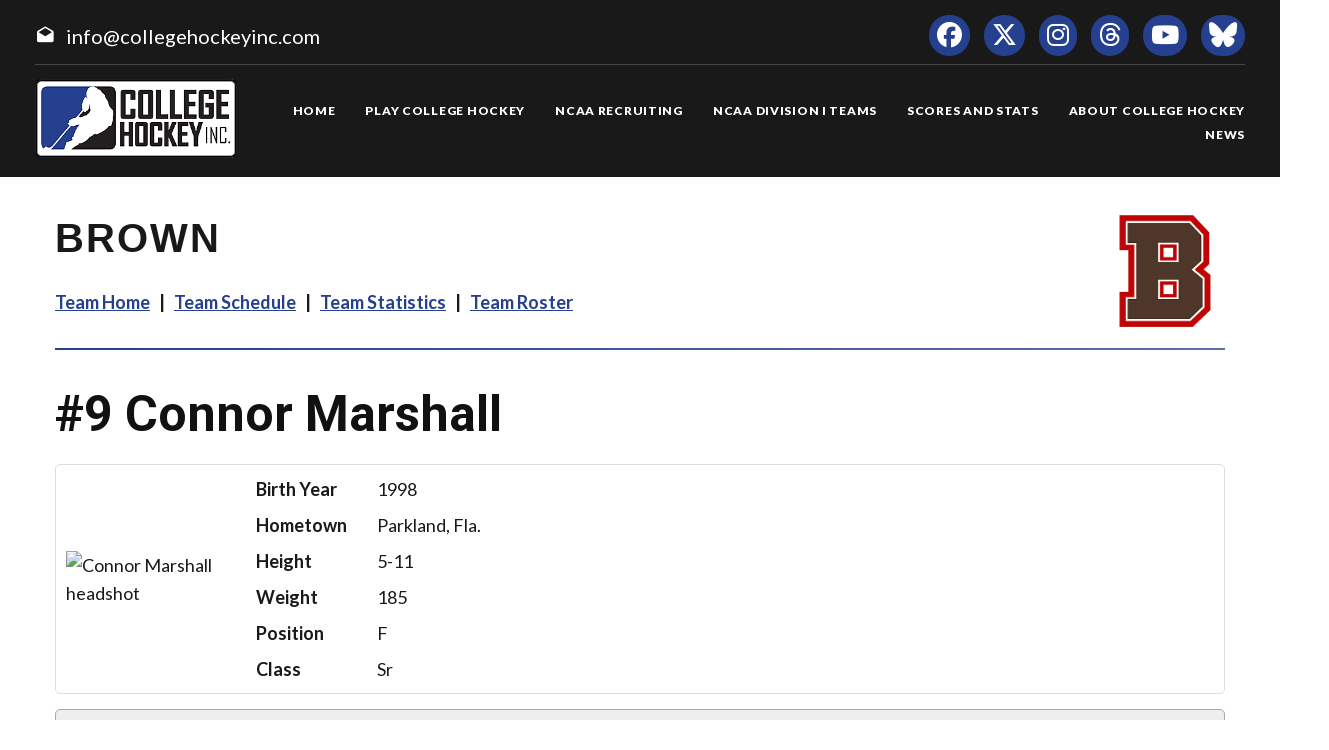

--- FILE ---
content_type: text/css
request_url: https://collegehockeyinc.com/css23/style24.css
body_size: 6333
content:
@font-face {	font-family: "Material Design Icons";	src: url("/fonts/materialdesignicons-webfont.eot");	src: url("/fonts/materialdesignicons-webfont.woff") format("woff"),	url("/fonts/materialdesignicons-webfont") format("svg");}html, body { margin: 0; padding: 0; font-family: "Lato",Helvetica,Arial,sans-serif; font-size: 20px; }#content { min-height: 500px; max-width: 1170px; margin: 0 auto; }#archive-content { min-height: 500px; max-width: 1170px; margin: 0 auto; }#content a {  color: #25408f;  text-decoration: underline;}#content a:hover {  color: #5b6fab;  text-decoration: underline;}#content a:active {  color: #5b6fab;  text-decoration: underline;}#content h3 {  font: 700 30px/42px "Lato", Helvetica, Arial, sans-serif;  margin-top: 30px;  color: #25408f;}#archive-content a {  color: #25408f;  text-decoration: underline;}#archive-content a:hover {  color: #5b6fab;  text-decoration: underline;}#archive-content a:visited {  color: #25408f;  text-decoration: underline;}#archive-content a:active {  color: #5b6fab;  text-decoration: underline;}#archive-content h3 {  font: 700 24px/32px "Lato", Helvetica, Arial, sans-serif;  margin-top: 30px;	margin-bottom: 10px;  color: #25408f;}@media (max-width: 1170px) {    #content { margin: 0 2%; }}@media (max-width: 799px) {    #content .wp-block-image { float: none; width: 100%; box-sizing: border-box; margin-left: 0; }}.mdi-email-open { font-family: 'Material Design Icons'; }.mdi-email-open:before { content: "\f2e4"; color: white; margin-right: 11px; vertical-align: middle; }header { padding: 0 35px; background-color: rgb(25, 25, 25); height: 177px; }#meta {    background-color: rgb(25, 25, 25);    display: grid;    grid-template-columns: 1fr 1fr;    align-items: baseline;    border-bottom: 1px solid #444;    padding: 15px 0 8px;}#meta a { color: white; text-decoration: none; }#meta a:hover { text-decoration: underline; }#meta ul { margin: 0; justify-self: right; }#meta ul li { display: inline-block; margin-left: 10px; }#meta ul li a {	background-color: rgb(37, 64, 143);	padding: 8px;	border-radius: 22px;	font-size: 25px;}#meta ul li a:hover { background-color: #5b6fab; text-decoration: none; }.carousel { position: relative; }/* ************************************************************************************ */header #mobile-logo { display: none; }.trigger { display: none; cursor: pointer; position: absolute; }#nav-trigger {    left: 15px;    top: 43px;    height: 20px;}#nav-trigger span, #nav-trigger span:before, #nav-trigger span:after {    width: 24px;    height: 4px;    background-color: white;    transition: .3s all ease;}#nav-trigger span {    display: block;    transform: rotate(180deg);}#nav-trigger span:before, #nav-trigger span:after {    /*content: "\2630"; - hamburger */    /* color: white; */    /* font-size: 32px; */    /* font-weight: bold; */    content: "";    position: absolute;    left: 0;    transform-origin: 1.71429px center;}#nav-trigger span:before { top: -8px; }#nav-trigger span:after  { top:  8px; }#nav-trigger.open span { transform: rotate(360deg); }#nav-trigger.open span:before { top: 0; width: 15px; transform: rotate3d(0, 0, 1, -40deg); }#nav-trigger.open span:after { top: 0; width: 15px; transform: rotate3d(0, 0, 1, 40deg); }#meta-trigger {    right: 15px;    top: 23px;    height: 20px;}#meta-trigger span { display: inline-block;    position: relative;    width: 48px;    height: 48px;    line-height: 48px;    text-align: center;}#meta-trigger span:before, #meta-trigger span:after {    color: white;    font-weight: bold;    transition: .3s all ease;    position: absolute;    top: 0;    left: 0;    height: 100%;    width: 100%;}#meta-trigger span:before {    content: "\22EE";    font-size: 32px;    visibility: visible;    opacity: 1;    transform: rotate(0deg) scale(1);}#meta-trigger span:after {    content: "\2715";    font-size: 26px;    visibility: hidden;    opacity: 0;    transform: rotate(-90deg) scale(0);}#meta-trigger.open span:before { visibility: hidden; opacity: 0; transform: rotate(90deg) scale(0); }#meta-trigger.open span:after  { visibility: visible; opacity: 1; transform: rotate(0deg) scale(1); }/* ************************************************************************************ */#nav {    text-align: right;    padding-top: 14px;    display: grid;    grid-template-columns: 1fr 5fr;    align-items: center;}#nav > a > img { width: 218px; }#nav a { color: white; text-decoration: none; display: inline-flex; }#nav > ul { margin: 0; padding-left: 0; position: relative; }#nav > ul > li { display: inline-block; margin-left: 26px; position: relative; }#nav > ul > li:first-child { margin-left: 0; }#nav > ul > li > a { font-size: 12px; text-transform: uppercase; font-weight: 900; letter-spacing: 0.72px; }#nav > ul > li > a:before {    height: 2px;    content: '';    position: absolute;    width: 100%;    bottom: -10px;    left: 0;    background: linear-gradient(90deg, #25408F 0%, #25408F 100%);    transform-origin: center;    transition: transform 0.25s ease-out;    transform: scaleX(0);    margin-top: 4px;    z-index: 999;}#nav > ul > li:hover > a:before {    transform: scaleX(1);    transform-origin: center;}#nav ul > li > ul {    visibility: hidden;    z-index: 998;    text-align: left;    padding-left: 0;    width: 320px;    background-color: rgb(25, 25, 25);    position: absolute;    top: 100%;    left: 0;    list-style-type: none;    padding-top: 42px;    /*transition: all 0s 0.5s;*/}.fix-right-gutter {    margin-left: -60px;} #nav ul > li > ul .navbar-open-left {right: 100%; left: auto;}#nav ul > li:hover > ul {    visibility: visible;}#nav ul > li > ul > li {    margin: 0;    padding: 10px 30px 10px 23px;    display: block;    width: 100%;    box-sizing: border-box;    position: relative;}#nav ul > li > ul > li:hover { background-color: #25408f; }#nav ul > li > ul > li > a { font-size: 14px; text-transform: uppercase; font-weight: 900; letter-spacing: 0.72px; }#nav ul > li > ul > li:nth-child(1) { border-top: 1px solid #25408F; }#nav > ul > li > ul > li:has(ul):after {    cursor: pointer;    color: rgb(67, 67, 69);    position: absolute;    top: 50%;    right: 13px;    font-size: 22px;    font-family: "Material Design Icons";    line-height: 34px;    content: "\f238";    transform: translateY(-50%);}#nav > ul > li > ul > li:hover:has(ul):after { color: white; }#nav > ul > li > ul > li > ul {    position: absolute;    left: 100%;    top: 0;    padding-top: 0;} #nav > ul > li > ul > li:hover > ul {  }/* ************************************************************************************ */@media (max-width: 1199px) {    header { background-color: #25408f; height: 94px; position: sticky; top: 0; z-index: 50; }    header #mobile-logo { display: block; margin: 0 auto; text-align: center; height: 100%; }    header #mobile-logo img { max-width: 65%; max-height: 92%; padding-top: 3px; }    .trigger { display: block; }    #meta {        border-bottom: none;        position: absolute;        top: 100%;        right: 0;        z-index: 50;        height: 0;        max-height: 0;        display: block;        padding: 0;        overflow: hidden;        transition: max-height 0.6s ease;    }    #meta.open { height: auto; max-height: 400px; }    #meta > div { text-align: center; padding: 28px 22px 0; }    #meta > ul { padding: 0 22px 18px; margin-top: 25px; }    #nav {        display: block;        position: fixed;        top: 94px;        left: -300px;        width: 300px;        padding-top: 0;        min-height: calc(100vh - 94px);        max-height: 100%;        overflow-y: auto;        z-index: 99;        text-align: left;        background: rgb(25,25,25);        transition: left 0.3s ease;    }    #nav.open { left: 0; }    #nav > a { display: none; }    #nav > ul { padding-top: 30px; }    #nav li { margin-left: 0; }    #nav > ul > li > a:before { background: none; z-index: 0 }    #nav > ul > li, #nav > ul > li:first-child { display: block; list-style-type: none; margin-left: 20px; margin-bottom: 0; padding-bottom: 23px; }    #nav ul > li.open { padding-bottom: 0; }    #nav ul > li > ul, #nav > ul > li > ul > li > ul { padding-top: 7px; position: static; visibility: visible; display: none; } /* this just overrides the desktop visibility, so we can use 'display' instead */    #nav li:hover ul { visibility: visible; display: none; }    #nav li:has(ul), #nav ul a { cursor: pointer; }    /*#nav li:focus > ul, #nav a:focus + ul, #nav li:has(li:focus) { display: block; margin-bottom: 12px; width: 274px; }*/    #nav li.open > ul { display: block; }    #nav > ul > li.open > ul { margin-bottom: 12px; width: 274px; }    #nav > ul > li > ul > li.open > ul { margin-bottom: 0; width: 254px; }    #nav > ul > li:has(ul):after, #nav > ul > li > ul > li:has(ul):after {        color: rgb(67, 67, 69);        position: absolute;        top: 0;        right: 13px;        font-size: 22px;        font-family: "Material Design Icons";        content: "\f236";        transition: none;    }    #nav > ul > li.open:has(ul):after, #nav > ul > li > ul > li.open:has(ul):after { color: white; content: "\f239"; }    #nav > ul > li > ul > li:has(ul):after { top: 25px; right: 2px; }    /*#nav li:focus:has(ul):after { color: white; }*/    #nav ul > li > ul > li { padding-left: 10px; }    #nav ul > li > ul > li:hover { background-color: transparent; }}/* ************************************************************************************ */footer {	background-color: rgb(25, 25, 25);	padding: 34px 40px 4px;    line-height: 32px;    color: rgb(102,102,102);}footer > div { padding-bottom: 10px; margin: 0 auto 0px; 	max-width: 1170px; position: relative; font-size: 18.75px; } footer > div.copyright {    display: grid;    grid-template-columns: 1fr 1fr;    text-align: right;    border-bottom: none;    margin-top: 50px;}footer > div.copyright > div > p { margin-top: 0; }footer > div.copyright:after { background: transparent; }footer > div.copyright > div:first-child { text-align: left; }footer a > img { width: 138px; }footer a { color: inherit; text-decoration: underline; }footer li { display: inline-block; margin-left: 10px; }footer ul a { text-decoration: none; }footer > div.supporters > div {    display: flex;    gap: 20px;    flex-wrap: wrap;    justify-content: center;}footer > div.supporters > div > a { width: 20%; max-width: 215px; }footer > div.supporters img { max-width: 181px; }.footer-bg {background-color: rgb(25, 25, 25);}/* ************************************************************************************ */.carousel {    display: grid;    width: 4800px;    margin-left: 0;    grid-template-columns: repeat(auto-fit, minmax(0, 100cqw));}.carousel ~ .prev, .carousel ~ .next {    position: absolute;    top: calc(50% - 30px);    background: white;    height: 60px;    vertical-align: middle;    line-height: 55px;    text-align: center;    font-weight: bold;    width: 40px;    cursor: pointer;    opacity: 1.0;}.carousel ~ .prev { left: 1px; }.carousel ~ .next { right: 1px; }section.lede {    width: 100%;    max-width: 1200px;    margin: 30px auto;    position: relative;    overflow: hidden;    container: lede / inline-size;}section.lede .carousel > div {    opacity: 0;    position: relative;    transition: 0.6s all ease;    transform: translate3d(0px, 0px, 50px) rotateX(0deg) rotateY(90deg);    /* perspective: 1000px; */}section.lede .carousel > div.current {    opacity: 1.0;    transform: translate3d(0px, 0px, 0px) rotateX(0deg) rotateY(0deg);}section.lede .carousel img { width: 100%; }section.lede div h1 {    width: 92%;    max-width: 800px;    background-color: rgb(0,0,0,0.8);    position: absolute;    bottom: -200px;    left: 50%;    transform: translateX(-50%);    color: white;    text-align: center;    font-size: 40.5px;    font-weight: 400;    line-height: 1.5;    padding-top: 30px;    margin: 0;    opacity: 0;    transition: all 0.5s;}section.lede div.current h1 { bottom: 50px; opacity: 100%; }section.lede h1 a { color: white; text-decoration: none; }section.lede h1 span {    display: block;    width: 120px;    margin: 20px auto;    font-size: 14px;    font-weight: 900;    line-height: 44px;    border-radius: 4px;    border: 2px solid #25408f;    background-color: #25408f;    text-transform: uppercase;}.lede .selector {    display: none;    position: absolute;    bottom: 10px;    left: 0;    height: 14px;    width: 100%;    font-size: 10px;}.lede .selector > span { color: #999; }.lede .selector > span.selected { color: #fff; }@media (max-width: 1000px) {    /* no more arrow nav - the carousel will auto rotate, or user can use swipe action */    .carousel ~ .prev, .carousel ~ .next { display: none; }    section.lede { margin-top: 0; }    .lede .selector { display: flex; gap: 10px; justify-content: center; }}@media (max-width: 700px) {    /* at this size, we stretch the height, and only show the middle of the picture */    section.lede .carousel img {        width: auto;        height: 80vh;        left: 50%;        position: relative;        transform: translateX(-50%);    }    section.lede div h1 { font-size: 5vh; }}/* ************************************************************************************ */section.links {    display: grid;    grid-template-columns: repeat(4, minmax(0, 270px));    gap: 2vw;    justify-content: center;    width: 96%;    margin: 0 2% 30px;}section.links > div > a { display: inline-block; }section.links > div figure { /*width: 270px;*/ margin: 0; position: relative; }section.links > div:hover img {    box-shadow: 0 5px 23px 0 rgba(0,0,0,0.15);    transform: scale(1.05);}section.links > div img {    width: 100%;    transition: .35s;}section.links > div figcaption {    position: absolute;    top: 50%;    left: 0;    right: 0;    /*    padding: 20px;    margin-top: 30px;    */    transform: translateY(-50%);    transition: 0.3s all ease;    text-align: center;    text-transform: uppercase;}section.links > div figcaption h4 {    position: absolute;    top: 50%;    left: 15px;    right: 15px;    z-index: 9;    padding: 12px;    margin: 0;    overflow: hidden;    text-overflow: ellipsis;    white-space: nowrap;    background: #25408f;    color: #fff;    font-size: 16px;    box-shadow: 0 3px 11px 0 rgba(0,0,0,0.15);    transform: translateY(-50%);    transition: 0.3s all ease;}section.links > div figcaption p {    padding: 6px;    opacity: 0;    color: #131313;    background: #fff;    font-weight: bold;    font-size: 16px;    box-shadow: 0 3px 11px 0 rgba(0,0,0,0.15);    transform: scale(0.9);    transition: 0.3s all ease;}section.links > div:hover figcaption h4 {    margin-bottom: 14px;    top: 0;}section.links > div:hover figcaption p {    opacity: 1;    transform: scale(1);}@media (max-width: 980px) {    section.links { grid-template-columns: repeat(2, minmax(0, 46%)); }}@media (max-width: 680px) {    section.links { display: block; }    section.links > div > a { width: 100%; }}/* ************************************************************************************ */section.podcast {    background-image: url(/images23/home-podcast-bg.jpg);    background-position: -230px -280px;    padding: 66px 15px;    color: white;}section.podcast > div {    display: flex;    max-width: 1100px;    margin: 0 auto;}section.podcast > div p { font-size: 20px; line-height: 30px; }section.podcast > div > div { max-width: 70% ;}section.podcast #podcast-header {    display: flex;    font-size: 29px;    align-items: center;    gap: 20px;}section.podcast .current { text-align: center; font-weight: bold; }section.podcast a.btn-link {    color: white;    background: #25408f;    padding: 15px 16px;    text-decoration: none;    text-transform: uppercase;    font-size: 14px;    font-weight: 900;    position: relative;    letter-spacing: 0.84px;    z-index: 1;    overflow: hidden;    transition: .2s;    display: inline-block;}section.podcast a.btn-link:hover {    transition-delay: .45s;}section.podcast a.btn-link:before {    position: absolute;    top: 50%;    left: -20px;    content: '';    background: #5B6FAB;    transform: translate(-50%, -50%);    width: 20px;    height: 20px;    border-radius: 50%;    transition: 0.5s;    z-index: -1;}section.podcast a.btn-link:after {    position: absolute;    top: 50%;    right: -20px;    content: '';    background: #5B6FAB;    transform: translate(50%, -50%);    width: 20px;    height: 20px;    border-radius: 50%;    transition: 0.5s;    z-index: -1;}section.podcast a.btn-link:hover:before { animation: criss-cross-left 0.8s; }section.podcast a.btn-link:hover:after  { animation: criss-cross-right 0.8s; }@media (max-width: 1000px) {    section.podcast { background-size: cover; background-repeat: no-repeat; background-position: 0 0; }    section.podcast > div { display: block; }    section.podcast h3 { text-align: center; }    section.podcast > div > div { max-width: 100% }    section.podcast #podcast-header { display: block; }    section.podcast #podcast-header img { display: none; }}/* ************************************************************************************ */section.instagram {    width: 100%;    background-image: url(/images23/home-bg-social.jpg);    height: 100%;    background-position: center 0;    background-size: cover;    padding: 40px 0;}/* ************************************************************************************ */section.testimonials { max-width: 1170px; margin: 0 auto; }section.testimonials > h2 { font-size: 35px; text-align: center; }section.testimonials > hr { width: 40%; text-align: center; height: 2px; background-image: linear-gradient(90deg, rgb(37, 64, 143) 0%, rgb(91, 111, 171) 100%); }section.testimonials p { font-size: 20px; line-height: 30px; margin-top: 0; position: relative; z-index: 2; }section.testimonials p:first-child:before {    position: absolute;    top: -20px;    left: -21px;    font-family: "Material Design Icons";    font-size: 54px;    line-height: 54px;    color: #d9d9d9;    content: "\f373";    transform: scaleX(-1);    z-index: -1;}section.testimonials blockquote:after {    content: '';    position: absolute;    top: 100%;    left: 35px;    width: 0;    height: 0;    border-style: solid;    border-width: 10px 10px 0;    border-color: #f5f5f5 transparent transparent;}section.testimonials p.testimonial-name { color: rgb(37, 64, 143); font-size: 26px; font-weight: 700; margin-bottom: 0; }section.testimonials blockquote {    padding: 26px 21px 25px 30px;    background: #f5f5f5;    position: relative;    margin: 20px 0;    display: flex;    flex-direction: column;    justify-content: space-between;}section.testimonials img { width: 100%; border-radius: 10px; }section.testimonials .carousel_wrapper {    overflow: hidden;    margin: 0 auto;    container: carousel / inline-size;}section.testimonials .carousel {    overflow: visible;    margin-left: 0;    transition: margin-left 0.5s;    display: grid;    grid-template-columns: repeat(auto-fit, minmax(0, calc(33cqw - 41px)));    gap: 50px;}section.testimonials .carousel > div {    display: grid;    grid-template-rows: 2fr 1fr;    /*    width: calc(33cqw - 25px);    flex-shrink: 0;    */}section.testimonials .selector {    margin: 40px auto;    width: max-content;    letter-spacing: 0.2em;}section.testimonials .selector span { color: #aaa; cursor: pointer; }section.testimonials .selector span.selected { color: blue; }@media (max-width: 1200px) {    section.testimonials .carousel_wrapper { width: 90%; }    /*section.testimonials .carousel > div { width: calc(50cqw - 25px); }*/    section.testimonials .carousel { grid-template-columns: repeat(auto-fill, minmax(0, calc(50cqw - 25px))); }}@media (max-width: 800px) {    /*section.testimonials .carousel > div { width: 100cqw; }*/    section.testimonials .carousel { gap: 10px; grid-template-columns: repeat(auto-fill, minmax(0, calc(100cqw - 10px))); }}/* ************************************************************************************ */section.video {    background-image: url(/images23/home-video-bg.jpg);    padding: 50px;    text-align: center;}section.video iframe {    width: 100%;    height: 100%;    border: 0;}section.video h3 { color: white; font-size: 30px; }section.video > div { width: 100%; max-width: 1170px; margin: 0 auto; aspect-ratio: 16 / 9; }.video iframe {    width: 100%;    height: 100%;    border: 0;}.video > div { width: 100%; max-width: 1170px; margin: 0 auto; aspect-ratio: 16 / 9; }/* articles */.post {	font-family: "Lato",Helvetica,Arial,sans-serif;	font-size: 20px;	font-weight: 400;	line-height: 1.7;	color: #191919;}.post .date {	font: 700 18px/24px "Lato", Helvetica, Arial, sans-serif;	padding: 4px;	font-style: italic;}.post h1 {	font: 700 34px/40px "Lato", Helvetica, Arial, sans-serif;	margin-top: 25px;	margin-bottom: 10px;	color: #25408f;}.post h2 {	font: 700 24px/30px "Lato", Helvetica, Arial, sans-serif;	font-style: italic;    font-weight: bold;	margin-top: 0px;    margin-bottom: 20px;}.articleindent {	margin-left: 50px;}.articlepromo, h2.tablepress-table-name {	font: 700 30px/42px "Lato", Helvetica, Arial, sans-serif;	margin-top: 30px;	color: #25408f;}.has-text-align-center {text-align: center;}.wp-block-separator {  width: 100%;	background: linear-gradient(90deg, #25408f 0%, #5B6FAB 100%);	height: 2px;  padding: 0;  margin: 27px auto 34px;    margin-left: 0px;  border: none;}.page-divider {  width: 320px;	background: linear-gradient(90deg, #25408f 0%, #5B6FAB 100%);	height: 2px;  padding: 0;  margin: 27px auto 34px;    margin-left: 0px;  border: none;}h2.tablepress-table-name { text-align: center; margin-bottom: 2px; }table.tablepress { border: 1px solid #ccc; background-color: #fff; width: 100%; margin-bottom: 10px; border-spacing: 0; }table.tablepress caption { display: none; }/*.wp-block-table table { border: 1px solid #cccccc; background-color: #fff; width: 100%;}*/table.tablepress thead th { background-color: #ccc; text-align: left; }table.tablepress td { border-bottom: 1px solid #ccc; padding: 5px; }table.tablepress a:link    { text-decoration: underline; color: #25408f; }table.tablepress a:visited { text-decoration: underline; color: #25408f; }table.tablepress a:hover   { text-decoration: underline; color: #666; }table.tablepress a:active  { text-decoration: none;      color: #666; }.wp-block-image {    background-color: #25408f;    padding: 2px;    float: right;    width: 50%;    margin: 8px 0 10px 4px;	  text-align: center;	line-height: 0;}.wp-block-image img { width: 100%; height: 100%; }/*.wp-block-image > figure { margin: 0 }*/.wp-block-image > figcaption {    font: 700 15px/20px "Lato", Helvetica, Arial, sans-serif;    color: #FFFFFF;    padding: 4px;    margin: 0 2px 0px;    width: calc(100% - 8px);    background-color: #25408f;}.wp-block-image > figcaption a:link { color: #fff; text-decoration: none; }.wp-block-image > figcaption a:hover { color: #fff; text-decoration: none; }.wp-block-image > figcaption a:visited { text-decoration: none; color: #fff; }.full-width {  background-color: #fff;  padding: 2px;  float: left;  width: 100%;  margin: 8px 0 10px 0;  text-align: center;}.half-width {  background-color: #fff;  padding: 2px;  float: left;  width: 45%;  margin: 8px 0 10px 4px;  text-align: center;}.image-120 {    background-color: #fff;    padding: 2px;    float: right;    width: 120px;    margin: 8px 0 10px 4px;	  text-align: center;	line-height: 0;}.staff-headshots {  background-color: #fff;  padding: 2px;  float: left;  width: 100%;  margin: 8px 0 10px 4px;  text-align: center;}#archive-content .full-width {  margin: 0px 0 10px 0;}@media (max-width: 799px) {  #content .image-120 {    float: right;    width: 120px;    box-sizing: border-box;    margin-left: 0;  }}.wp-block-columns {	display: grid;	grid-template-columns: repeat(auto-fit, minmax(calc(50% - 10px), 400px));	gap: 10px;	justify-content: center;}.wp-archive-columns {	display: grid;  grid-template-columns: repeat(auto-fit, minmax(calc(33% - 10px), 100px));	gap: 10px;} .archive-h3 {  font: 700 24px/32px "Lato", Helvetica, Arial, sans-serif;} .archive-p {  margin-top: 15px;margin-bottom: 5px;} .archive-p2 {	 font: 700 20px/30px "Lato", Helvetica, Arial, sans-serif;  margin-top: 10px;margin-bottom: 10px;}.pagination {margin-top: 30px;}.page-numbers {font-family: "Lato",Helvetica,Arial,sans-serif;  font-size: 24px;margin: 5px; border: solid 1px #ccc;padding:10px;}@media (max-width: 599px) {	.page-numbers {font-family: "Lato",Helvetica,Arial,sans-serif;  font-size: 12px;		font-weight:bold;margin: 2px; border: solid 1px #666;padding:8px;}}.insidecontent { font-size: 22px; line-height: 1.6; }.insidecontent a { color: #25408f; text-decoration: underline; }.insidecontent a:hover { color: #5b6fab; text-decoration: underline; }.insidecontent .divider { width: 320px; }.insidecontent p, .p { margin-top: 26px; margin-bottom: 26px; }@media (max-width: 899px) {	 .releasephoto {vwidth: 450px; }}  @media (max-width: 767px) {	.releasephoto { width: 100%; }	.storyright {		float:none;		margin-bottom: 20px;		margin-top: 0px;		margin-left: 0px;	} 	.releasephoto2 { width: 100%; }	.mob-center { text-align: center; }	.articletable { font: 400 14px/18px "Lato", Helvetica, Arial, sans-serif; }} @media (max-width: 567px) {	.releasephoto { width: 100%; }}@media (max-width: 479px) {	.releasephoto { width: 100%; margin-left: 0px; }	.storyright { margin-left: 0px; float:none; }	.articletable { font: 400 12px/18px "Lato", Helvetica, Arial, sans-serif; }}@media (max-width: 413px) {	.releasephoto { width: 100%; }} @media (max-width: 374px) {	.releasephoto { width: 100%; }} @media (max-width: 359px) {	.releasephoto { width: 100%; }}.footer-left {float: left}.footer-right {float: right} .supporters h2 {text-align: center}@media (max-width: 655px) { 	.footer-left {  float: none;  width: 100%;  text-align: center;}	.footer-right {  float: none;  width: 100%;  text-align: center;}	footer > div {   padding-bottom: 0px;}	footer li:nth-child(1) {  margin-left: -40px;}	footer > div.supporters > div > a { width: 40%; max-width: 215px; }}.clearfix::before,.clearfix::after {  content: " ";  display: table;} .clearfix::after {  clear: both;}@media (max-width: 1199px) {.fix-right-gutter {  margin-left: 0px;}}blockquote {  padding: 0px 24px;  margin: 0 0 24px;  border-left: 5px solid #5b6fab;}#post-114 h1 {text-align:center;}#post-129 h1 {text-align:center;}#post-139 h1 {text-align:center;}#post-158 h1 {text-align:center;}#post-227 h1 {text-align:center;}#post-229 h1 {text-align:center;}#post-231 h1 {text-align:center;}#post-233 h1 {text-align:center;}#post-235 h1 {text-align:center;}#post-237 h1 {text-align:center;}#post-261 h1 {text-align:center;}#post-293 h1 {display: none;}#post-831 .date {display: none;}#post-1021 .date {display: none;}#post-1515 .date {display: none;}#post-4770 .date {display: none;}#post-4900 .date {display: none;}#post-4950 .date {display: none;}#post-5011 .date {display: none;}#post-5087 .date {display: none;}#post-293 .wp-block-image img {  width: 90%;  height: 100%;	margin-top: 25px;}#post-293 h4 {	margin-top: -25px;}#post-299 h1 {display: none;}#post-299 .wp-block-image img {  width: 90%;  height: 100%;	margin-top: 25px;}#post-299 h4 {	margin-top: -25px;}#post-301 h1 {display: none;}#post-301 .wp-block-image img {  width: 90%;  height: 100%;	margin-top: 25px;}#post-301 h4 {	margin-top: -25px;}#post-305 h1 {display: none;}#post-305 .wp-block-image img {  width: 90%;  height: 100%;	margin-top: 25px;}#post-305 h4 {	margin-top: -25px;} @media (max-width: 634px) {	 #post-293 h4 {	text-align: center;}	 	 #post-293 h3 {	text-align: center;}	 #post-299 h4 {	text-align: center;}	 	 #post-299 h3 {	text-align: center;}	 	 #post-301 h4 {	text-align: center;}	 	 #post-301 h3 {	text-align: center;}	 	 #post-305 h4 {	text-align: center;}	 	 #post-305 h3 {	text-align: center;}	}	 #archive-content h1 {text-align:center;}.white14 {color:#fff}.has-fixed-layout {	font: 400 20px/30px "Lato", Helvetica, Arial, sans-serif;	color: #191919;	border-collapse: collapse;}table.has-fixed-layout {border: 1px solid #cccccc; background-color:#FFF; width:100%; margin-bottom: 20px;}table.has-fixed-layout td {border-bottom: 1px solid #cccccc; padding: 5px;}.has-fixed-layout a:link {	color: #25408f;	text-decoration: underline;}.has-fixed-layout a:visited {	text-decoration: underline;	color: #25408f;}.has-fixed-layout a:hover {	text-decoration: underline;	color: #666666;}.has-fixed-layout a:active {	text-decoration: none;	color: #666666;} .wp-block-table {width:100%; margin: 0px;}.articletable {	font: 400 20px/30px "Lato", Helvetica, Arial, sans-serif;	color: #191919;	border-collapse: collapse;}table.articletable {border: 1px solid #cccccc; background-color:#FFF; width:100%; margin-bottom: 20px;}table.articletable td {border-bottom: 1px solid #cccccc; padding: 5px;}.articletable a:link {	color: #25408f;	text-decoration: underline;}.articletable a:visited {	text-decoration: underline;	color: #25408f;}.articletable a:hover {	text-decoration: underline;	color: #666666;}.articletable a:active {	text-decoration: none;	color: #666666;}.articleindent {	margin-left: 50px;}.linkstable {  font: 400 16px/18px "Lato", Helvetica, Arial, sans-serif;  color: #434345;}table.linkstable {  border: 1px solid #cccccc;  background-color: #FFF;  width: 100%;}table.linkstable td {  border: 1px solid #cccccc;  padding: 5px;  width: 33%;}.img-responsive {  max-width: 100%;}  @media (max-width: 767px) {.articletable {	font: 400 14px/18px "Lato", Helvetica, Arial, sans-serif;}	  .has-fixed-layout {	font: 400 14px/18px "Lato", Helvetica, Arial, sans-serif;} }   @media (max-width: 479px) {.articletable {	font: 400 12px/18px "Lato", Helvetica, Arial, sans-serif;}	   .has-fixed-layout {	font: 400 12px/18px "Lato", Helvetica, Arial, sans-serif;} }   @media (max-width: 798px) {.post h1 {	text-align: center;}	   .post h2 {	text-align: center;}	   	   	   .post .date {	text-align: center;}	   .page-divider {width:100%} }.chilogovert {  width: 500px;}   @media (max-width: 499px) {.chilogovert {  width: 300px;} }.chilogohor {  width: 230px;}.contactcoachgrid {  border: 1px solid #151515;  padding: 15px;	margin-bottom: 25px;}.contactcoachphoto {  width: 200px;  margin-left: 5px;}.contactcoachtitle {  font-size: 32px;  font-weight: bold;  line-height: 1.3;}.article-archive-grid {  border: 1px solid #ccc;  padding: 5px;  margin-bottom: 0px;}@media (max-width: 900px) {  .contactcoachphoto {    width: 130px;  }	 .contactcoachtitle {    font-size: 22px;  }	.contactcoachgrid {  font-size: 16px;}	.wp-block-columns {  grid-template-columns: repeat(auto-fit, minmax(calc(50% - 10px), 300px));}}@media (max-width: 639px) {	.wp-block-columns {  grid-template-columns: repeat(auto-fit, minmax(calc(100% - 10px), 300px));}}.sortable {	font: 400 18px/30px "Lato", Helvetica, Arial, sans-serif;	color: #000000;	border-collapse: collapse;}.sortheader {	font: 700 20px/32px "Lato", Helvetica, Arial, sans-serif;	color: #25408f;	background-color: #dddddd;}@media (max-width: 1279px) {.sortable {	font: 400 16px/30px "Lato", Helvetica, Arial, sans-serif;	color: #000000;}.sortheader {	font: 700 18px/32px "Lato", Helvetica, Arial, sans-serif;}}@media (max-width: 767px) {	.sortable {	font: 400 14px/30px "Archivo Narrow", Helvetica, Arial, sans-serif;	color: #000000;}.sortheader {	font: 700 16px/32px "Archivo Narrow", Helvetica, Arial, sans-serif;}}@media (max-width: 639px) {.sortable {	font: 400 12px/16px "Archivo Narrow", Helvetica, Arial, sans-serif;	color: #000000;}.sortheader {	font: 700 12px/16px "Archivo Narrow", Helvetica, Arial, sans-serif;}}table.sortable thead {    color:#666666;    font-weight: bold;    cursor: default;}table.sortable {width: 100% !important; border-left: 1px solid #000000;border-right: 1px solid #000000;border-bottom: 1px solid #000000; border-top: 1px solid #000000; background-color:#FFF; margin-bottom: 20px;}table.sortable td {border: 1px solid #bbbbbb; padding: 8px;}table.sortable thead td {border: 1px solid #000;}@media (max-width: 639px) {	table.sortable td {padding: 6px 2px;}}.sortable a:link {	color: #25408f;	text-decoration: underline;}.sortable a:visited {	text-decoration: underline;	color: #25408f;}.sortable a:hover {	text-decoration: underline;	color: #666666;}.sortable a:active {	text-decoration: none;	color: #666666;}table.sortable th {border-bottom: 1px solid #bbbbbb; padding: 2px;}.conf-border-bottom {border-bottom: 1px solid #bbbbbb; padding: 2px;}@media (max-width: 899px) {footer > div {  font-size: 15.75px;}}@media (max-width: 639px) {footer > div {  font-size: 18.75px;}}